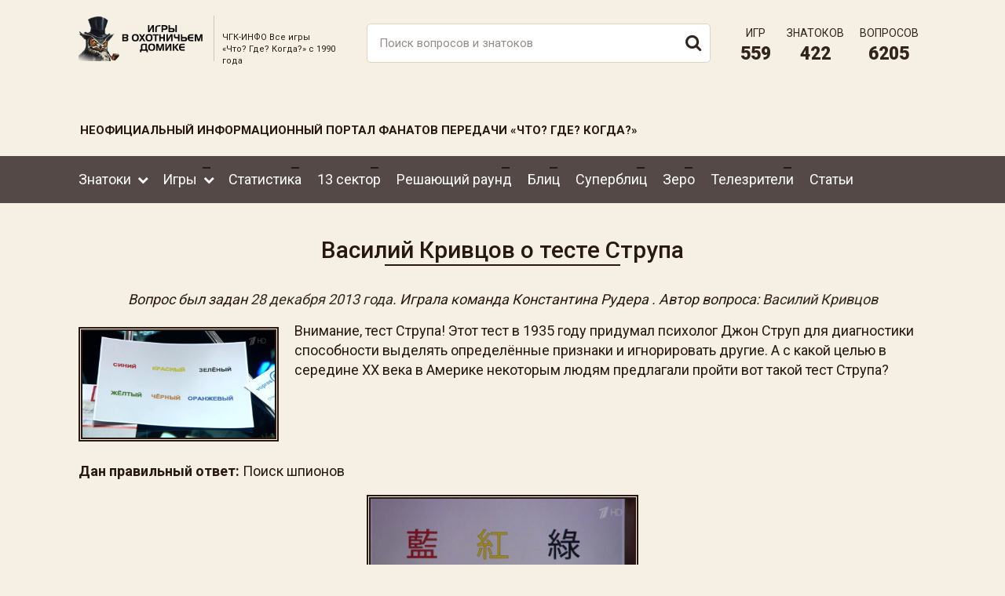

--- FILE ---
content_type: text/html; charset=UTF-8
request_url: https://xn----etbqgrg5bs.xn--p1ai/vasiliy-krivcov-o-teste-strupa
body_size: 5401
content:
 <!DOCTYPE html>
<html lang="ru">
<head>
<meta http-equiv="content-type" content="text/html; charset=utf-8" />
<title>Василий Кривцов о тесте Струпа – вопрос игры «Что? Где? Когда?» | Неофициальный сайт «Что? Где? Когда?»</title>
<meta name="keywords" content="" />
<meta name="description" content="Внимание, тест Струпа Этот тест в 1935 году придумал психолог Джон Струп для диагностики способности выделять определённые признаки и игнорировать другие. А с какой целью в середине XX века " />
<meta name="viewport" content="width=device-width, initial-scale=1, maximum-scale=1, user-scalable=no">
<meta name="format-detection" content="telephone=no">
<meta name="yandex-verification" content="4b8ae84271eb81b2" />
<meta name="google-site-verification" content="zeJLh6epzz5ZmLI1buz8l4SROROE5ffgzWvOEaiwqAw" />
	<link rel="shortcut icon" type="image/ico" href="/faviconn.ico" />
	<link rel="icon" type="image/ico" href="/faviconn.ico" />
	<link href="/css/common.css" rel="stylesheet">
	<link href="/css/hamburgers.css" rel="stylesheet">
	<link href="/css/ui.css" rel="stylesheet">
	<link href="/css/slick.css" rel="stylesheet">
	<link href="/css/fancybox.css" rel="stylesheet">
	<script src="/js/jq.js"></script>
	<script src="/js/ui.js"></script>
	<script src="/js/slick.min.js"></script>
	<link href="/css/style.css" rel="stylesheet">
	<script src="/js/bootstrap.js"></script>
	<script src="/js/fancybox.umd.js"></script>
	<script src="/js/jquery.tablesorter.min.js"></script>
	<script src="/js/jquery.tablesorter.pager.js"></script>
	<script src="/js/script.js"></script>
	<meta property="og:locale" content="ru_RU" />
	<meta property="og:type" content="article" />
	<meta property="og:title" content="Василий Кривцов о тесте Струпа – вопрос игры «Что? Где? Когда?» | Неофициальный сайт «Что? Где? Когда?»" />
	<meta property="og:description" content="Внимание, тест Струпа Этот тест в 1935 году придумал психолог Джон Струп для диагностики способности выделять определённые признаки и игнорировать другие. А с какой целью в середине XX века " />
	<meta property="og:url" content="https://чгк-инфо.рф/vasiliy-krivcov-o-teste-strupa" />
	<meta property="og:image" content="https://xn----etbqgrg5bs.xn--p1ai/photo/9858565447ee3f1f95.jpg" />
	<meta property="og:site_name" content="ЧГК-Инфо" />
	<meta property="og:logo" content="https://xn----etbqgrg5bs.xn--p1ai/img/logon.png" />
	<link rel="canonical" href="https://чгк-инфо.рф/vasiliy-krivcov-o-teste-strupa" />
	<!-- Yandex.Metrika counter -->
<script type="text/javascript" >
   (function(m,e,t,r,i,k,a){m[i]=m[i]||function(){(m[i].a=m[i].a||[]).push(arguments)};
   m[i].l=1*new Date();k=e.createElement(t),a=e.getElementsByTagName(t)[0],k.async=1,k.src=r,a.parentNode.insertBefore(k,a)})
   (window, document, "script", "https://mc.yandex.ru/metrika/tag.js", "ym");

   ym(88169157, "init", {
        clickmap:true,
        trackLinks:true,
        accurateTrackBounce:true,
        webvisor:true
   });
</script>
<noscript><div><img src="https://mc.yandex.ru/watch/88169157" style="position:absolute; left:-9999px;" alt="" /></div></noscript>
<!-- /Yandex.Metrika counter -->
<script src='https://www.google.com/recaptcha/api.js' async defer ></script>
</head>
<body>
<div class="mobilemenu">
	<div class="mobbtn">
	<div class="humblive">
		<button class="hamburger hamburger--collapse" type="button">
		<span class="hamburger-box">
		<span class="hamburger-inner"></span>
		</span>
		</button>
	</div>
	</div>
	<form class="poisk" action="/poisk" method="POST">	
		<input class="form-control realig" type="text" name="query" placeholder="Поиск">
		<ul class="search_result"></ul>
		<button type="submit"><i class="fa fa-search" aria-hidden="true"></i></button>
	</form>
</div>
<div class="mobilebox">
	<div class="mobileboxin">
		<ul>
				<li class="dropdown  ident0">
					<a  data-toggle="" href="/vse-znatoki">Знатоки</a><div class="dropdown-menu">
								<div class="dropdown-inner">
									<ul class="list-unstyled"><li class="nodropdown  ident0">
									<a   data-toggle="" href="/vse-znatoki">Все знатоки</a></li><li class="nodropdown  ident0">
									<a   data-toggle="" href="/luchshie-igroki">Лучшие игроки</a></li></ul>
								</div>
							</div></li>
				<li class="dropdown  ident0">
					<a  data-toggle="" href="/vse-igry">Игры</a><div class="dropdown-menu">
								<div class="dropdown-inner">
									<ul class="list-unstyled"><li class="dropdown  ident0">
									<a   data-toggle="" href="/igry-1990-yh">Игры 1990-ых</a><div class="dropdown-menu">
									<div class="dropdown-inner">
										<ul class="list-unstyled"><li class="ident0">
										<a class="droplike" href="/igry-1990-yh/sezon-1990">Сезон 1990</a>
									</li><li class="ident0">
										<a class="droplike" href="/igry-1990-yh/sezon-1991">Сезон 1991</a>
									</li><li class="ident0">
										<a class="droplike" href="/igry-1990-yh/sezon-1992">Сезон 1992</a>
									</li><li class="ident0">
										<a class="droplike" href="/igry-1990-yh/sezon-1993">Сезон 1993</a>
									</li><li class="ident0">
										<a class="droplike" href="/igry-1990-yh/sezon-1994">Сезон 1994</a>
									</li><li class="ident0">
										<a class="droplike" href="/igry-1990-yh/sezon-1995">Сезон 1995</a>
									</li><li class="ident0">
										<a class="droplike" href="/igry-1990-yh/sezon-1996">Сезон 1996</a>
									</li><li class="ident0">
										<a class="droplike" href="/igry-1990-yh/sezon-1997">Сезон 1997</a>
									</li><li class="ident0">
										<a class="droplike" href="/igry-1990-yh/sezon-1998">Сезон 1998</a>
									</li><li class="ident0">
										<a class="droplike" href="/igry-1990-yh/sezon-1999">Сезон 1999</a>
									</li></ul>
									</div>
								</div></li><li class="dropdown  ident0">
									<a   data-toggle="" href="/igry-2000-yh">Игры 2000-ых</a><div class="dropdown-menu">
									<div class="dropdown-inner">
										<ul class="list-unstyled"><li class="ident0">
										<a class="droplike" href="/igry-2000-yh/sezon-2000">Сезон 2000</a>
									</li><li class="ident0">
										<a class="droplike" href="/igry-2000-yh/sezon-2001">Сезон 2001</a>
									</li><li class="ident0">
										<a class="droplike" href="/igry-2000-yh/sezon-2002">Сезон 2002</a>
									</li><li class="ident0">
										<a class="droplike" href="/igry-2000-yh/sezon-2003">Сезон 2003</a>
									</li><li class="ident0">
										<a class="droplike" href="/igry-2000-yh/sezon-2004">Сезон 2004</a>
									</li><li class="ident0">
										<a class="droplike" href="/igry-2000-yh/sezon-2005">Сезон 2005</a>
									</li><li class="ident0">
										<a class="droplike" href="/igry-2000-yh/sezon-2006">Сезон 2006</a>
									</li><li class="ident0">
										<a class="droplike" href="/igry-2000-yh/sezon-2007">Сезон 2007</a>
									</li><li class="ident0">
										<a class="droplike" href="/igry-2000-yh/sezon-2008">Сезон 2008</a>
									</li><li class="ident0">
										<a class="droplike" href="/igry-2000-yh/sezon-2009">Сезон 2009</a>
									</li></ul>
									</div>
								</div></li><li class="dropdown  ident0">
									<a   data-toggle="" href="/igry-2010-yh">Игры 2010-ых</a><div class="dropdown-menu">
									<div class="dropdown-inner">
										<ul class="list-unstyled"><li class="ident0">
										<a class="droplike" href="/igry-2010-yh/sezon-2010">Сезон 2010</a>
									</li><li class="ident0">
										<a class="droplike" href="/igry-2010-yh/sezon-2011">Сезон 2011</a>
									</li><li class="ident0">
										<a class="droplike" href="/igry-2010-yh/sezon-2012">Сезон 2012</a>
									</li><li class="ident0">
										<a class="droplike" href="/igry-2010-yh/sezon-2013">Сезон 2013</a>
									</li><li class="ident0">
										<a class="droplike" href="/igry-2010-yh/sezon-2014">Сезон 2014</a>
									</li><li class="ident0">
										<a class="droplike" href="/igry-2010-yh/sezon-2015">Сезон 2015</a>
									</li><li class="ident0">
										<a class="droplike" href="/igry-2010-yh/sezon-2016">Сезон 2016</a>
									</li><li class="ident0">
										<a class="droplike" href="/igry-2010-yh/sezon-2017">Сезон 2017</a>
									</li><li class="ident0">
										<a class="droplike" href="/igry-2010-yh/sezon-2018">Сезон 2018</a>
									</li><li class="ident0">
										<a class="droplike" href="/igry-2010-yh/sezon-2019">Сезон 2019</a>
									</li></ul>
									</div>
								</div></li><li class="dropdown  ident0">
									<a   data-toggle="" href="/igry-2020-yh">Игры 2020-ых</a><div class="dropdown-menu">
									<div class="dropdown-inner">
										<ul class="list-unstyled"><li class="ident0">
										<a class="droplike" href="/igry-2020-yh/sezon-2020">Сезон 2020</a>
									</li><li class="ident0">
										<a class="droplike" href="/igry-2020-yh/sezon-2021">Сезон 2021</a>
									</li><li class="ident0">
										<a class="droplike" href="/igry-2020-yh/sezon-2022">Сезон 2022</a>
									</li><li class="ident0">
										<a class="droplike" href="/igry-2020-yh/sezon-2023">Сезон 2023</a>
									</li><li class="ident0">
										<a class="droplike" href="/igry-2020-yh/sezon-2024">Сезон 2024</a>
									</li><li class="ident0">
										<a class="droplike" href="/igry-2020-yh/sezon-2025">Сезон 2025</a>
									</li></ul>
									</div>
								</div></li></ul>
								</div>
							</div></li>
				<li class="nodropdown  ident0">
					<a  data-toggle="" href="/statistika-znatokov">Статистика</a></li>
				<li class="nodropdown  ident0">
					<a  data-toggle="" href="/13-sektor">13 сектор</a></li>
				<li class="nodropdown  ident0">
					<a  data-toggle="" href="/reshayuschiy-raund">Решающий раунд</a></li>
				<li class="nodropdown  ident0">
					<a  data-toggle="" href="/raund-blic">Блиц</a></li>
				<li class="nodropdown  ident0">
					<a  data-toggle="" href="/raund-superblic">Суперблиц</a></li>
				<li class="nodropdown  ident0">
					<a  data-toggle="" href="/raund-zero">Зеро</a></li>
				<li class="nodropdown  ident0">
					<a  data-toggle="" href="/vse-telezriteli">Телезрители</a></li>
				<li class="nodropdown  ident0">
					<a  data-toggle="" href="/stati">Статьи</a></li></ul>	</div>
</div>
	
<div class="wrapper">
<!-- Блок `header` -->
<header class="header">
		<div class="header-top">
		<div class="container">
			<div class="row">
				<div class="col-xs-12 col-md-2 logowrap">
					<a href="/"><img src="/img/logon.png" alt="logo"></a>
				</div>
				<div class="col-xs-12 col-md-2 descwrap">
					<span>ЧГК-ИНФО Все игры <br>«Что? Где? Когда?» с 1990 года</span>
				</div>
				<div class="col-xs-12 col-md-5">
					<form class="poisk" action="/poisk" method="POST">	
						<input class="form-control realig" type="text" name="query" placeholder="Поиск вопросов и знатоков">
						<ul class="search_result"></ul>
						<button type="submit"><i class="fa fa-search" aria-hidden="true"></i></button>
					</form>
				</div>
				<div class="col-xs-12 col-md-3">
					<div class="stat_wrap">
																		<div class="stat_item">Игр <span>559</span></div>
						<div class="stat_item">Знатоков <span>422</span></div>
						<div class="stat_item">Вопросов <span>6205</span></div>
					</div>
				</div>
				<div class="col-xs-12 col-md-4">
					<iframe src="https://yoomoney.ru/quickpay/fundraise/button?billNumber=1FDE0410NGC.260120&" width="100%" height="50" frameborder="0" allowtransparency="true" scrolling="no"></iframe>
				</div>
				<div class="col-xs-12 col-md-8">
					<span class="neof">Неофициальный информационный портал фанатов передачи «Что? Где? Когда?»</span>
				</div>
			</div>
		</div>
	</div>
	<div class="h-menu">
		<div class="container">
			<ul>
				<li class="dropdown  ident0">
					<a  data-toggle="" href="/vse-znatoki">Знатоки</a><div class="dropdown-menu">
								<div class="dropdown-inner">
									<ul class="list-unstyled"><li class="nodropdown  ident0">
									<a   data-toggle="" href="/vse-znatoki">Все знатоки</a></li><li class="nodropdown  ident0">
									<a   data-toggle="" href="/luchshie-igroki">Лучшие игроки</a></li></ul>
								</div>
							</div></li>
				<li class="dropdown  ident0">
					<a  data-toggle="" href="/vse-igry">Игры</a><div class="dropdown-menu">
								<div class="dropdown-inner">
									<ul class="list-unstyled"><li class="dropdown  ident0">
									<a   data-toggle="" href="/igry-1990-yh">Игры 1990-ых</a><div class="dropdown-menu">
									<div class="dropdown-inner">
										<ul class="list-unstyled"><li class="ident0">
										<a class="droplike" href="/igry-1990-yh/sezon-1990">Сезон 1990</a>
									</li><li class="ident0">
										<a class="droplike" href="/igry-1990-yh/sezon-1991">Сезон 1991</a>
									</li><li class="ident0">
										<a class="droplike" href="/igry-1990-yh/sezon-1992">Сезон 1992</a>
									</li><li class="ident0">
										<a class="droplike" href="/igry-1990-yh/sezon-1993">Сезон 1993</a>
									</li><li class="ident0">
										<a class="droplike" href="/igry-1990-yh/sezon-1994">Сезон 1994</a>
									</li><li class="ident0">
										<a class="droplike" href="/igry-1990-yh/sezon-1995">Сезон 1995</a>
									</li><li class="ident0">
										<a class="droplike" href="/igry-1990-yh/sezon-1996">Сезон 1996</a>
									</li><li class="ident0">
										<a class="droplike" href="/igry-1990-yh/sezon-1997">Сезон 1997</a>
									</li><li class="ident0">
										<a class="droplike" href="/igry-1990-yh/sezon-1998">Сезон 1998</a>
									</li><li class="ident0">
										<a class="droplike" href="/igry-1990-yh/sezon-1999">Сезон 1999</a>
									</li></ul>
									</div>
								</div></li><li class="dropdown  ident0">
									<a   data-toggle="" href="/igry-2000-yh">Игры 2000-ых</a><div class="dropdown-menu">
									<div class="dropdown-inner">
										<ul class="list-unstyled"><li class="ident0">
										<a class="droplike" href="/igry-2000-yh/sezon-2000">Сезон 2000</a>
									</li><li class="ident0">
										<a class="droplike" href="/igry-2000-yh/sezon-2001">Сезон 2001</a>
									</li><li class="ident0">
										<a class="droplike" href="/igry-2000-yh/sezon-2002">Сезон 2002</a>
									</li><li class="ident0">
										<a class="droplike" href="/igry-2000-yh/sezon-2003">Сезон 2003</a>
									</li><li class="ident0">
										<a class="droplike" href="/igry-2000-yh/sezon-2004">Сезон 2004</a>
									</li><li class="ident0">
										<a class="droplike" href="/igry-2000-yh/sezon-2005">Сезон 2005</a>
									</li><li class="ident0">
										<a class="droplike" href="/igry-2000-yh/sezon-2006">Сезон 2006</a>
									</li><li class="ident0">
										<a class="droplike" href="/igry-2000-yh/sezon-2007">Сезон 2007</a>
									</li><li class="ident0">
										<a class="droplike" href="/igry-2000-yh/sezon-2008">Сезон 2008</a>
									</li><li class="ident0">
										<a class="droplike" href="/igry-2000-yh/sezon-2009">Сезон 2009</a>
									</li></ul>
									</div>
								</div></li><li class="dropdown  ident0">
									<a   data-toggle="" href="/igry-2010-yh">Игры 2010-ых</a><div class="dropdown-menu">
									<div class="dropdown-inner">
										<ul class="list-unstyled"><li class="ident0">
										<a class="droplike" href="/igry-2010-yh/sezon-2010">Сезон 2010</a>
									</li><li class="ident0">
										<a class="droplike" href="/igry-2010-yh/sezon-2011">Сезон 2011</a>
									</li><li class="ident0">
										<a class="droplike" href="/igry-2010-yh/sezon-2012">Сезон 2012</a>
									</li><li class="ident0">
										<a class="droplike" href="/igry-2010-yh/sezon-2013">Сезон 2013</a>
									</li><li class="ident0">
										<a class="droplike" href="/igry-2010-yh/sezon-2014">Сезон 2014</a>
									</li><li class="ident0">
										<a class="droplike" href="/igry-2010-yh/sezon-2015">Сезон 2015</a>
									</li><li class="ident0">
										<a class="droplike" href="/igry-2010-yh/sezon-2016">Сезон 2016</a>
									</li><li class="ident0">
										<a class="droplike" href="/igry-2010-yh/sezon-2017">Сезон 2017</a>
									</li><li class="ident0">
										<a class="droplike" href="/igry-2010-yh/sezon-2018">Сезон 2018</a>
									</li><li class="ident0">
										<a class="droplike" href="/igry-2010-yh/sezon-2019">Сезон 2019</a>
									</li></ul>
									</div>
								</div></li><li class="dropdown  ident0">
									<a   data-toggle="" href="/igry-2020-yh">Игры 2020-ых</a><div class="dropdown-menu">
									<div class="dropdown-inner">
										<ul class="list-unstyled"><li class="ident0">
										<a class="droplike" href="/igry-2020-yh/sezon-2020">Сезон 2020</a>
									</li><li class="ident0">
										<a class="droplike" href="/igry-2020-yh/sezon-2021">Сезон 2021</a>
									</li><li class="ident0">
										<a class="droplike" href="/igry-2020-yh/sezon-2022">Сезон 2022</a>
									</li><li class="ident0">
										<a class="droplike" href="/igry-2020-yh/sezon-2023">Сезон 2023</a>
									</li><li class="ident0">
										<a class="droplike" href="/igry-2020-yh/sezon-2024">Сезон 2024</a>
									</li><li class="ident0">
										<a class="droplike" href="/igry-2020-yh/sezon-2025">Сезон 2025</a>
									</li></ul>
									</div>
								</div></li></ul>
								</div>
							</div></li>
				<li class="nodropdown  ident0">
					<a  data-toggle="" href="/statistika-znatokov">Статистика</a></li>
				<li class="nodropdown  ident0">
					<a  data-toggle="" href="/13-sektor">13 сектор</a></li>
				<li class="nodropdown  ident0">
					<a  data-toggle="" href="/reshayuschiy-raund">Решающий раунд</a></li>
				<li class="nodropdown  ident0">
					<a  data-toggle="" href="/raund-blic">Блиц</a></li>
				<li class="nodropdown  ident0">
					<a  data-toggle="" href="/raund-superblic">Суперблиц</a></li>
				<li class="nodropdown  ident0">
					<a  data-toggle="" href="/raund-zero">Зеро</a></li>
				<li class="nodropdown  ident0">
					<a  data-toggle="" href="/vse-telezriteli">Телезрители</a></li>
				<li class="nodropdown  ident0">
					<a  data-toggle="" href="/stati">Статьи</a></li></ul>		</div>
	</div>
</header>

	<div class="container vopros" id = "content">
	<h1>
		Василий Кривцов о тесте Струпа 
	</h1>
		<div class="vop_info">
		Вопрос был задан <a href="/igry-2010-yh/sezon-2013/28122013-final-goda-2013#rau6" target="_blank">28 декабря 2013 года</a>. Играла команда Константина Рудера					. Автор вопроса: <a href="/krivcov-vasiliy" target="_blank">Василий Кривцов</a>
				</div>
	<div class="vop_otv">
		<p>Ведущий сообщает, что Бриллиантовая сова сегодня разыгрывается в 12 раз. Знатоки становились её обладателями 6 раз, причём, их имена начинались либо на &laquo;А&raquo;, либо на &laquo;Б&raquo;, да к тому же в строгой очерёдности: <a href="/igry-2000-yh/sezon-2004/25122004-final-goda-2004#resigr" target="_blank">Ася Шавинская</a>, <a href="/igry-2000-yh/sezon-2007/30122007-final-goda-2007#resigr">Борис Бурда</a>, <a href="/igry-2000-yh/sezon-2008/27122008-final-goda-2008#resigr" target="_blank">Андрей Козлов</a>, <a href="/igry-2010-yh/sezon-2010/25122010-final-goda-2010#resigr" target="_blank">Балаш Касумов</a>, <a href="/igry-2010-yh/sezon-2011/23122011-final-goda-2011#resigr" target="_blank">Александр Друзь</a>, <a href="/igry-2010-yh/sezon-2012/20122012-final-goda-2012#resigr" target="_blank">Борис Левин</a>. Из чего делается шутейный вывод, что сегодня, если знатоки победят, сову должна получить Александра Золотова.</p>
	</div>
		<div class="vop_text">
	<div class="row">
			<div class="col-xs-12 col-md-3">
			<a href="/photo/7550565447ee8e85d8.jpg" data-fancybox="gallery_rand">
				<img src="/photo/7550565447ee8e85d8.jpg " alt="Василий Кривцов о тесте Струпа ">
			</a>
		</div>
			<div class="col-xs-12 col-md-9">
			<p>Внимание, тест Струпа! Этот тест в 1935 году придумал психолог Джон Струп для диагностики способности выделять определённые признаки и игнорировать другие. А с какой целью в середине XX века в Америке некоторым людям предлагали пройти вот такой тест Струпа?</p>
		</div>
	</div>
	</div>
<p><strong>Дан правильный ответ:</strong> Поиск шпионов</p>	<div class="row">
		<div class="col-xs-12 col-md-4 col-md-offset-4">
			<a href="/photo/9858565447ee3f1f95.jpg" data-fancybox="gallery_rando">
				<img src="/photo/9858565447ee3f1f95.jpg " alt="Василий Кривцов о тесте Струпа">
			</a>
		</div>
	</div>
	<div class="clearfix"></div>
			<div class="vop butt">Подробнее</div>
	<div class="vop_otv">
		<p>Перед вопросом Крюк просит Низамова последовательно и быстро назвать цвета на вынесенной Бакаловым карточке, где названия цветов указаны на английском. Тот неплохо справляется, но, всё же, каждый раз немного задумывался.</p>

<p>Правильную версию озвучивает Фионов.</p>

<p>Отвечает Евгений Фионов: Предположим, что таким образом выделяли, ну может быть, русских шпионов. Если человек на вот такой вот карточке начинает запинаться, значит, он понимает, о чём идёт речь, значит, он хорошо знает русский язык, как родной. Ну и, соответственно, попался.</p>

<p>Правильный ответ: В тесте нет соответствий между цветами. Слово &laquo;синий&raquo; написано красным, слово &laquo;красный&raquo; &ndash; жёлтым и т.д. Человеку легче называть цвет шрифта, не понимая смысла написанного. Попробуйте на примере китайского языка (<em>Бакалов вносит карточку с иероглифами</em>) А если вы знаете язык, а цвет шрифта и смысл написанного не совпадает, вы невольно будете делать паузу, решая, какой цвет назвать. Во времена Холодной войны американские спецслужбы использовали этот тест для выявления шпионов.</p>
			</div>
	</div>
 
	

 

<footer class="footer">
	<div class="container">
		<div class="row">
			<div class="col-xs-12 col-md-3 logowrap">
				<a href="/"><img src="/img/logon.png" alt="logo"></a>
				<div class="stat_wrap">
					<div class="stat_item">Игр <span>559</span></div>
					<div class="stat_item">Знатоков <span>422</span></div>
					<div class="stat_item">Вопросов <span>6205</span></div>
				</div>
			</div>
			<div class="col-xs-12 col-md-9">
				<div class="h2">Сезоны «Что? Где? Когда?» в Нескучном саду</div>
								<div class="row">
									<div class="col-xs-4 col-md-2">
						<a class="igr_item" href="/igry-1990-yh/sezon-1990">
							<div class="igr_name">
								Сезон 1990							</div>
						</a>
					</div>
									<div class="col-xs-4 col-md-2">
						<a class="igr_item" href="/igry-1990-yh/sezon-1991">
							<div class="igr_name">
								Сезон 1991							</div>
						</a>
					</div>
									<div class="col-xs-4 col-md-2">
						<a class="igr_item" href="/igry-1990-yh/sezon-1992">
							<div class="igr_name">
								Сезон 1992							</div>
						</a>
					</div>
									<div class="col-xs-4 col-md-2">
						<a class="igr_item" href="/igry-1990-yh/sezon-1993">
							<div class="igr_name">
								Сезон 1993							</div>
						</a>
					</div>
									<div class="col-xs-4 col-md-2">
						<a class="igr_item" href="/igry-1990-yh/sezon-1994">
							<div class="igr_name">
								Сезон 1994							</div>
						</a>
					</div>
									<div class="col-xs-4 col-md-2">
						<a class="igr_item" href="/igry-1990-yh/sezon-1995">
							<div class="igr_name">
								Сезон 1995							</div>
						</a>
					</div>
				<div class="clearfix"></div>					<div class="col-xs-4 col-md-2">
						<a class="igr_item" href="/igry-1990-yh/sezon-1996">
							<div class="igr_name">
								Сезон 1996							</div>
						</a>
					</div>
									<div class="col-xs-4 col-md-2">
						<a class="igr_item" href="/igry-1990-yh/sezon-1997">
							<div class="igr_name">
								Сезон 1997							</div>
						</a>
					</div>
									<div class="col-xs-4 col-md-2">
						<a class="igr_item" href="/igry-1990-yh/sezon-1998">
							<div class="igr_name">
								Сезон 1998							</div>
						</a>
					</div>
									<div class="col-xs-4 col-md-2">
						<a class="igr_item" href="/igry-1990-yh/sezon-1999">
							<div class="igr_name">
								Сезон 1999							</div>
						</a>
					</div>
									<div class="col-xs-4 col-md-2">
						<a class="igr_item" href="/igry-2000-yh/sezon-2000">
							<div class="igr_name">
								Сезон 2000							</div>
						</a>
					</div>
									<div class="col-xs-4 col-md-2">
						<a class="igr_item" href="/igry-2000-yh/sezon-2001">
							<div class="igr_name">
								Сезон 2001							</div>
						</a>
					</div>
				<div class="clearfix"></div>					<div class="col-xs-4 col-md-2">
						<a class="igr_item" href="/igry-2000-yh/sezon-2002">
							<div class="igr_name">
								Сезон 2002							</div>
						</a>
					</div>
									<div class="col-xs-4 col-md-2">
						<a class="igr_item" href="/igry-2000-yh/sezon-2003">
							<div class="igr_name">
								Сезон 2003							</div>
						</a>
					</div>
									<div class="col-xs-4 col-md-2">
						<a class="igr_item" href="/igry-2000-yh/sezon-2004">
							<div class="igr_name">
								Сезон 2004							</div>
						</a>
					</div>
									<div class="col-xs-4 col-md-2">
						<a class="igr_item" href="/igry-2000-yh/sezon-2005">
							<div class="igr_name">
								Сезон 2005							</div>
						</a>
					</div>
									<div class="col-xs-4 col-md-2">
						<a class="igr_item" href="/igry-2000-yh/sezon-2006">
							<div class="igr_name">
								Сезон 2006							</div>
						</a>
					</div>
									<div class="col-xs-4 col-md-2">
						<a class="igr_item" href="/igry-2000-yh/sezon-2007">
							<div class="igr_name">
								Сезон 2007							</div>
						</a>
					</div>
				<div class="clearfix"></div>					<div class="col-xs-4 col-md-2">
						<a class="igr_item" href="/igry-2000-yh/sezon-2008">
							<div class="igr_name">
								Сезон 2008							</div>
						</a>
					</div>
									<div class="col-xs-4 col-md-2">
						<a class="igr_item" href="/igry-2000-yh/sezon-2009">
							<div class="igr_name">
								Сезон 2009							</div>
						</a>
					</div>
									<div class="col-xs-4 col-md-2">
						<a class="igr_item" href="/igry-2010-yh/sezon-2010">
							<div class="igr_name">
								Сезон 2010							</div>
						</a>
					</div>
									<div class="col-xs-4 col-md-2">
						<a class="igr_item" href="/igry-2010-yh/sezon-2011">
							<div class="igr_name">
								Сезон 2011							</div>
						</a>
					</div>
									<div class="col-xs-4 col-md-2">
						<a class="igr_item" href="/igry-2010-yh/sezon-2012">
							<div class="igr_name">
								Сезон 2012							</div>
						</a>
					</div>
									<div class="col-xs-4 col-md-2">
						<a class="igr_item" href="/igry-2010-yh/sezon-2013">
							<div class="igr_name">
								Сезон 2013							</div>
						</a>
					</div>
				<div class="clearfix"></div>					<div class="col-xs-4 col-md-2">
						<a class="igr_item" href="/igry-2010-yh/sezon-2014">
							<div class="igr_name">
								Сезон 2014							</div>
						</a>
					</div>
									<div class="col-xs-4 col-md-2">
						<a class="igr_item" href="/igry-2010-yh/sezon-2015">
							<div class="igr_name">
								Сезон 2015							</div>
						</a>
					</div>
									<div class="col-xs-4 col-md-2">
						<a class="igr_item" href="/igry-2010-yh/sezon-2016">
							<div class="igr_name">
								Сезон 2016							</div>
						</a>
					</div>
									<div class="col-xs-4 col-md-2">
						<a class="igr_item" href="/igry-2010-yh/sezon-2017">
							<div class="igr_name">
								Сезон 2017							</div>
						</a>
					</div>
									<div class="col-xs-4 col-md-2">
						<a class="igr_item" href="/igry-2010-yh/sezon-2018">
							<div class="igr_name">
								Сезон 2018							</div>
						</a>
					</div>
									<div class="col-xs-4 col-md-2">
						<a class="igr_item" href="/igry-2010-yh/sezon-2019">
							<div class="igr_name">
								Сезон 2019							</div>
						</a>
					</div>
				<div class="clearfix"></div>					<div class="col-xs-4 col-md-2">
						<a class="igr_item" href="/igry-2020-yh/sezon-2020">
							<div class="igr_name">
								Сезон 2020							</div>
						</a>
					</div>
									<div class="col-xs-4 col-md-2">
						<a class="igr_item" href="/igry-2020-yh/sezon-2021">
							<div class="igr_name">
								Сезон 2021							</div>
						</a>
					</div>
									<div class="col-xs-4 col-md-2">
						<a class="igr_item" href="/igry-2020-yh/sezon-2022">
							<div class="igr_name">
								Сезон 2022							</div>
						</a>
					</div>
									<div class="col-xs-4 col-md-2">
						<a class="igr_item" href="/igry-2020-yh/sezon-2023">
							<div class="igr_name">
								Сезон 2023							</div>
						</a>
					</div>
									<div class="col-xs-4 col-md-2">
						<a class="igr_item" href="/igry-2020-yh/sezon-2024">
							<div class="igr_name">
								Сезон 2024							</div>
						</a>
					</div>
									<div class="col-xs-4 col-md-2">
						<a class="igr_item" href="/igry-2020-yh/sezon-2025">
							<div class="igr_name">
								Сезон 2025							</div>
						</a>
					</div>
				<div class="clearfix"></div>				</div>
							</div>
		</div>
		<span class="neof">чгк-инфо.рф - не является официальным сайтом и не занимается организацией игр "Что?Где?Когда?"<br>
официальный сайт передачи - <a href="https://www.tvigra.ru/" rel="nofollow,noindex">www.tvigra.ru</a></span>
	</div>
	<div class="subfooter">
		<div class="container">
			<div class="row">
				<div class="col-xs-12 col-md-4 f-confid">
				Все игры «Что? Где? Когда?» с 1990 года
				</div>
				<div class="col-xs-12 col-md-4 f-copy">
				2021-2026 &copy; ЧГК-ИНФО
				</div>
				<div class="col-xs-12 col-md-4 f-cinar">
				<div class="f-cinar-item f-cinar-fix">
					<a href="https://cinar.ru" target="_blank">Создание</a> <span>и</span> <br><a href="https://cinar.ru" target="_blank">продвижение сайта</a>
				</div>
				<div class="f-cinar-item">
					<a href="https://cinar.ru" target="_blank"><img src="/img/cinar.svg" alt="Сinar - Создание и продвижение сайтов"></a>
				</div>
				<div class="clearfix"></div>
				</div>
			</div>
		</div>
	</div>
</footer>

</div>

<p id="back-top">
	<a href="#top"><i class="fa fa-arrow-up" aria-hidden="true"></i></a>
</p>
</body>
</html>

--- FILE ---
content_type: image/svg+xml
request_url: https://xn----etbqgrg5bs.xn--p1ai/img/cinar.svg
body_size: 542
content:
<svg xmlns="http://www.w3.org/2000/svg" width="82" height="18" viewBox="0 0 82 18">
  <path id="LOGO" d="M2.643,15.356A9,9,0,0,1,9,0h9V3.608H9A5.391,5.391,0,0,0,9,14.391h.013V18h-.03A8.931,8.931,0,0,1,2.643,15.356ZM64,18V9a9.027,9.027,0,0,1,9-9V3.609A5.418,5.418,0,0,0,67.608,9v9Zm-5.609,0V3.609H53a5.351,5.351,0,0,0-4.676,2.683,5.422,5.422,0,0,0,0,5.417A5.355,5.355,0,0,0,53,14.392h3.865V18H53A9,9,0,1,1,53,0h9V18ZM39.5,18V8.983A5.369,5.369,0,0,0,35,3.637V0a8.942,8.942,0,0,1,8,8.983V18ZM25,18V8.983A8.939,8.939,0,0,1,33,0V3.637a5.367,5.367,0,0,0-4.5,5.346V18Zm-6,0V5h4V18Zm-1,0H11V14h7v4ZM75,4V0h7V4ZM19,4V0h4V4Z" fill="#32251E"/>
</svg>
